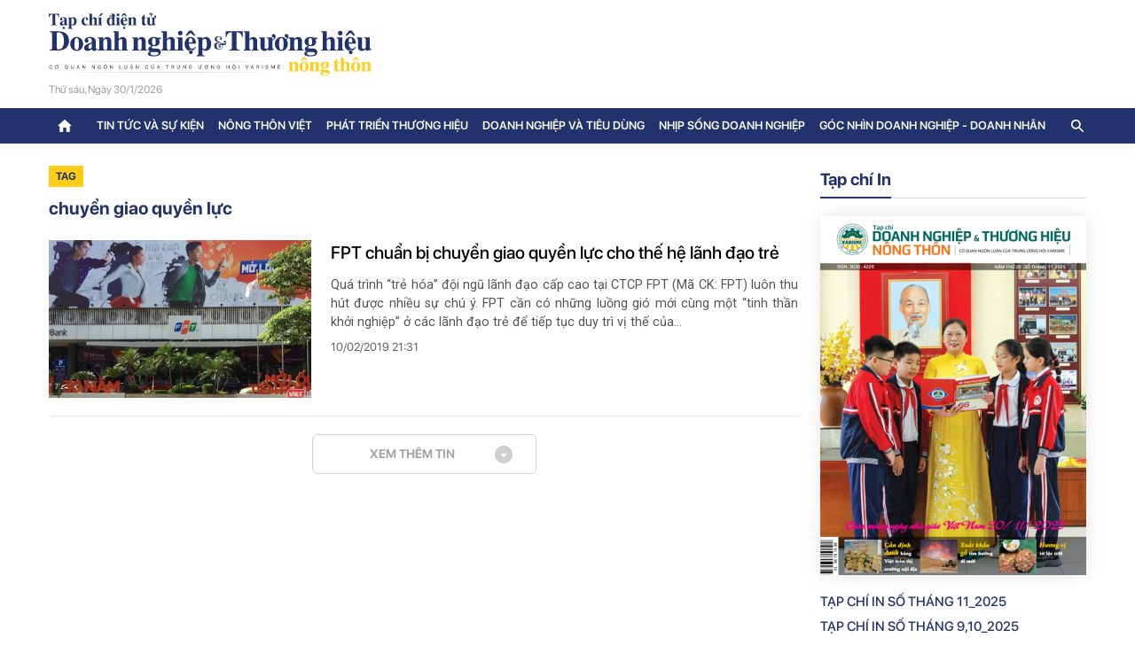

--- FILE ---
content_type: text/html; charset=UTF-8
request_url: https://doanhnghiepthuonghieu.vn/tag/chuyen-giao-quyen-luc-11029
body_size: 7778
content:
<!-- <!DOCTYPE html> -->
<html lang="en-US">

<head>
    <meta charset="UTF-8">
    <meta name="viewport" content="width=device-width, initial-scale=1, shrink-to-fit=no">

    <link href="/images/icon.jpg?v=3" rel="shortcut icon" type="image/x-icon" />
    <meta name="csrf-param" content="_csrf-frontend">
<meta name="csrf-token" content="V_31-wCgKts91wYz7XJ8iWLFCT4WGFLwfAbhCq4DD9oPyse8VONC4nSBa1mHRhHrEZZMf281AIVPcKVEyE44mQ==">
    <title>Tin tức doanh nghiệp và thương hiệu, kinh tế nông nghiệp, khuyến nông</title>
    <meta property="og:description" content="Tạp chí Doanh nghiệp và Thương hiệu, vấn đề sự kiện, tin tức kinh tế nông nghiệp, nông nghiệp 4.0, khoa học công nghệ nông nghiệp, nông thôn xanh, khuyến nông, thị trường nông sản Việt, doanh nhân, bất động sản, tài chính ngân hàng, an toàn thực phẩm, thể thao, văn hóa, xã hội, nhịp cầu pháp luật,VARISME">
<meta property="og:title" content="Tin tức doanh nghiệp và thương hiệu, kinh tế nông nghiệp, khuyến nông">
<meta name="keywords" content="Doanhnghiepthuonghieu, Tạp chí Doanh nghiệp và Thương hiệu, tin tức, thời sự nông nghiệp, an ninh, van hoa, xa hoi, pháp luật, doanh nhan, kinh tế, nông nghiệp toàn cầu, nông thôn mới, thị trường nông sản, lâm nghiệp, ngư nghiệp, tái cơ cấu nông nghiệp, bất động sản, trồng trọt, chăn nuôi, VARISME">
<meta name="description" content="Tạp chí Doanh nghiệp và Thương hiệu, vấn đề sự kiện, tin tức kinh tế nông nghiệp, nông nghiệp 4.0, khoa học công nghệ nông nghiệp, nông thôn xanh, khuyến nông, thị trường nông sản Việt, doanh nhân, bất động sản, tài chính ngân hàng, an toàn thực phẩm, thể thao, văn hóa, xã hội, nhịp cầu pháp luật,VARISME">
<meta property="og:locale" content="vi_VN">
<meta property="og:type" content="website">
<meta property="og:url" content="https://doanhnghiepthuonghieu.vn/">
<meta property="og:site_name" content="doanhnghiepthuonghieu.vn">
<meta itemprop="name" content="Tin tức doanh nghiệp và thương hiệu, kinh tế nông nghiệp, khuyến nông">
<meta name="twitter:card" content="article">
<meta name="twitter:site" content="Tạp chí Doanh Nghiệp và Thương Hiệu">
<meta name="twitter:title" content="Tin tức doanh nghiệp và thương hiệu, kinh tế nông nghiệp, khuyến nông">
<meta name="twitter:description" content="Tạp chí Doanh nghiệp và Thương hiệu, vấn đề sự kiện, tin tức kinh tế nông nghiệp, nông nghiệp 4.0, khoa học công nghệ nông nghiệp, nông thôn xanh, khuyến nông, thị trường nông sản Việt, doanh nhân, bất động sản, tài chính ngân hàng, an toàn thực phẩm, thể thao, văn hóa, xã hội, nhịp cầu pháp luật,VARISME">
<meta name="twitter:creator" content="doanhnghiepthuonghieu.vn">
<meta name="twitter:image" content="https://doanhnghiepthuonghieu.vn/cdn//uploads/images/2024/01/1170668953961706689539.jpg">
<link href="/bootstrap-5.1.3/css/bootstrap.css" rel="stylesheet">
<link href="/slick-1.8.1/slick/slick-theme.css" rel="stylesheet">
<link href="/slick-1.8.1/slick/slick.css" rel="stylesheet">
<link href="/css/style.css?v=12" rel="stylesheet"></head>

<body>
    
    <!-- start menu-->
    <style>
    header .top_header .logo {
        margin-top: 0;
        /* position: relative; */
    }
    .imgbanner{
     display: none;
    }
    @media (max-width: 992px) {
        header .top_header .logo img {
            width: 100%;
        }
        header .top_header .header_info {
          margin-top: 0px !important;
        }
    }
    @media (max-width: 460px) {
      .imgbanner{
     display: block;
     background: #ff0000;
     padding: 1px;
     z-index: 3;
        position: relative;
    }
    }
</style>
<!-- <div class="imgbanner">
<img src="/images/Mobile.png" alt="" style="width: 100%;height:auto">
</div> -->
<header>
    <div class="container">
        <div class="top_header">
            <div class="logo">
                <a href="javascript:void(0)" class="btnmenu_mobi">
                    <img src="/svg/menu.svg" alt="">
                </a>
                <a href="/">
                    <img src="/svg/logo.svg" alt="" class="" />
                    <!-- <img src="/svg/logo.svg" alt="" class="img_mb" /> -->
                </a>
                <!-- <a href="/">
                    <img src="/images/tet_logo_pc.png" alt="" class="img_pc" />
                    <img src="/images/tet_logo_mb.png" alt="" class="img_mb" />
                </a> -->
                <div class="info_date">
                    Thứ sáu, Ngày
                    30/01/2026                </div>
            </div>
            <div class="ads__box adweb m-0" style="width:728px;height:90px">
                <div class="banner" banner-adpos="pc-home-top"></div>
            </div>
            <div class="header_info">
                <div class="info_date">
                    Thứ sáu, Ngày
                    30/01/2026                </div>
                <span class="line_mb"></span>
                <span class="issn">ISSN: 3030-4237</span>
            </div>
            <div class="menu-bottom-mobile">
                <a href="/" class="home">
                    <svg width="20" height="17" viewBox="0 0 20 17" fill="none" xmlns="http://www.w3.org/2000/svg">
                        <path d="M7.99778 15.655V10.655H11.9978V15.655C11.9978 16.205 12.4478 16.655 12.9978 16.655H15.9978C16.5478 16.655 16.9978 16.205 16.9978 15.655V8.655H18.6978C19.1578 8.655 19.3778 8.085 19.0278 7.785L10.6678 0.255C10.2878 -0.085 9.70778 -0.085 9.32778 0.255L0.967779 7.785C0.627779 8.085 0.837779 8.655 1.29778 8.655H2.99778V15.655C2.99778 16.205 3.44778 16.655 3.99778 16.655H6.99778C7.54778 16.655 7.99778 16.205 7.99778 15.655Z" fill="#949494"></path>
                    </svg>
                </a>
                <ul class="list-item">
                    <li class="item">
                        <a href="/tin-moi">
                            Tin mới
                        </a>
                    </li>
                                            <li class="item">
                            <a href="/tin-tuc-va-su-kien">
                                Tin tức và sự kiện                            </a>
                        </li>
                                            <li class="item">
                            <a href="/nong-thon-viet">
                                Nông thôn Việt                            </a>
                        </li>
                                            <li class="item">
                            <a href="/phat-trien-thuong-hieu">
                                Phát triển thương hiệu                            </a>
                        </li>
                                            <li class="item">
                            <a href="/doanh-nghiep-va-tieu-dung">
                                Doanh nghiệp và tiêu dùng                            </a>
                        </li>
                                            <li class="item">
                            <a href="/nhip-song-doanh-nghiep">
                                Nhịp sống doanh nghiệp                            </a>
                        </li>
                                            <li class="item">
                            <a href="/goc-nhin-doanh-nghiep-doanh-nhan">
                                Góc nhìn doanh nghiệp - doanh nhân                            </a>
                        </li>
                                    </ul>
                <div class="button-scroll">
                    <button class="btn-scroll">
                        <svg width="24" height="24" viewBox="0 0 24 24" fill="none" xmlns="http://www.w3.org/2000/svg">
                            <path d="M9.00002 6.71075C8.61002 7.10075 8.61002 7.73075 9.00002 8.12075L12.88 12.0008L9.00002 15.8808C8.61002 16.2708 8.61002 16.9008 9.00002 17.2908C9.39002 17.6808 10.02 17.6808 10.41 17.2908L15 12.7008C15.39 12.3108 15.39 11.6808 15 11.2908L10.41 6.70075C10.03 6.32075 9.39002 6.32075 9.00002 6.71075Z" fill="black" fill-opacity="0.54"></path>
                        </svg>
                    </button>
                </div>
            </div>
        </div>
    </div>
    <div class="header_menu">
        <div class="container">
            <div class="top_menu">
                <div class="logo_menu">
                    <button class="btnmenu_mobi">
                        <img src="/svg/close.svg" alt="">
                    </button>
                    <a href="/" class="header_logo_scoll">
                        <img src="/svg/logo.svg" alt="" style="width: 250px;">
                    </a>
                </div>
                <ul class="list_menu">
                    <li class="menu_item">
                        <a href="/">
                            <svg xmlns="http://www.w3.org/2000/svg" width="20" height="20" viewBox="0 0 20 20" fill="none">
                                <path d="M8.33146 16.1061V11.9395H11.6648V16.1061C11.6648 16.5645 12.0398 16.9395 12.4981 16.9395H14.9981C15.4565 16.9395 15.8315 16.5645 15.8315 16.1061V10.2728H17.2481C17.6315 10.2728 17.8148 9.7978 17.5231 9.5478L10.5565 3.2728C10.2398 2.98947 9.75646 2.98947 9.4398 3.2728L2.47313 9.5478C2.1898 9.7978 2.3648 10.2728 2.74813 10.2728H4.1648V16.1061C4.1648 16.5645 4.5398 16.9395 4.99813 16.9395H7.49813C7.95646 16.9395 8.33146 16.5645 8.33146 16.1061Z" fill="currentColor" />
                            </svg>
                        </a>
                    </li>
                                            <li class="menu_item">
                            <a href="/tin-tuc-va-su-kien">Tin tức và sự kiện</a>
                                                            <span class="showmenu" data-click="0">
                                    <img src="/svg/drop_down.svg" alt="" />
                                </span>
                                <ul class="dropdown-menu" aria-labelledby="dropdownMenu">
                                                                            <li class="dropdown">
                                            <a href="/dai-hoi-dai-bieu-toan-quoc-lan-thu-xiv-cua-dang">Đại hội đại biểu toàn quốc lần thứ XIV của Đảng</a>
                                        </li>
                                                                            <li class="dropdown">
                                            <a href="/ky-nguyen-vuon-minh-cua-dan-toc-viet-nam">Kỷ nguyên vươn mình của dân tộc Việt Nam</a>
                                        </li>
                                                                            <li class="dropdown">
                                            <a href="/20-nam-tap-chi-doanh-nghiep-thuong-hieu-va-nong-thon">20 năm Tạp chí Doanh nghiệp và Thương hiệu nông thôn</a>
                                        </li>
                                                                            <li class="dropdown">
                                            <a href="/tin-tuc-thoi-su">Tin Tức</a>
                                        </li>
                                                                            <li class="dropdown">
                                            <a href="/chinh-tri">Chính trị</a>
                                        </li>
                                                                            <li class="dropdown">
                                            <a href="/kinh-te">Kinh tế</a>
                                        </li>
                                                                            <li class="dropdown">
                                            <a href="/tin-tuc-xa-hoi">Xã hội</a>
                                        </li>
                                                                            <li class="dropdown">
                                            <a href="/van-hoa">Văn hóa</a>
                                        </li>
                                                                            <li class="dropdown">
                                            <a href="/the-thao">Thể thao</a>
                                        </li>
                                                                            <li class="dropdown">
                                            <a href="/du-lich">Du lịch</a>
                                        </li>
                                                                    </ul>
                                                    </li>
                                            <li class="menu_item">
                            <a href="/nong-thon-viet">Nông thôn Việt</a>
                                                            <span class="showmenu" data-click="0">
                                    <img src="/svg/drop_down.svg" alt="" />
                                </span>
                                <ul class="dropdown-menu" aria-labelledby="dropdownMenu">
                                                                            <li class="dropdown">
                                            <a href="/nong-san-viet">Nông sản việt</a>
                                        </li>
                                                                            <li class="dropdown">
                                            <a href="/hanh-trinh-ra-the-gioi">Hành trình ra thế giới</a>
                                        </li>
                                                                            <li class="dropdown">
                                            <a href="/nong-thon-xanh">Nông thôn xanh</a>
                                        </li>
                                                                            <li class="dropdown">
                                            <a href="/khuyen-nong">Khuyến nông</a>
                                        </li>
                                                                            <li class="dropdown">
                                            <a href="/nong-nghiep-4-0">Nông nghiệp 4.0</a>
                                        </li>
                                                                            <li class="dropdown">
                                            <a href="/so-tay">Sổ tay</a>
                                        </li>
                                                                    </ul>
                                                    </li>
                                            <li class="menu_item">
                            <a href="/phat-trien-thuong-hieu">Phát triển thương hiệu</a>
                                                            <span class="showmenu" data-click="0">
                                    <img src="/svg/drop_down.svg" alt="" />
                                </span>
                                <ul class="dropdown-menu" aria-labelledby="dropdownMenu">
                                                                            <li class="dropdown">
                                            <a href="/doanh-nghiep-doanh-nhan">Doanh nghiệp - Doanh nhân</a>
                                        </li>
                                                                            <li class="dropdown">
                                            <a href="/thuong-hieu">Thương hiệu</a>
                                        </li>
                                                                            <li class="dropdown">
                                            <a href="/khoa-hoc-cong-nghe">Khoa học-Công nghệ</a>
                                        </li>
                                                                            <li class="dropdown">
                                            <a href="/tin-tuc-kinh-te">Tin tức kinh tế</a>
                                        </li>
                                                                    </ul>
                                                    </li>
                                            <li class="menu_item">
                            <a href="/doanh-nghiep-va-tieu-dung">Doanh nghiệp và tiêu dùng</a>
                                                            <span class="showmenu" data-click="0">
                                    <img src="/svg/drop_down.svg" alt="" />
                                </span>
                                <ul class="dropdown-menu" aria-labelledby="dropdownMenu">
                                                                            <li class="dropdown">
                                            <a href="/bao-ve-nguoi-tieu-dung">Bảo vệ người tiêu dùng</a>
                                        </li>
                                                                            <li class="dropdown">
                                            <a href="/an-toan-thuc-pham">An toàn thực phẩm</a>
                                        </li>
                                                                            <li class="dropdown">
                                            <a href="/bao-ve-moi-truong">Bảo vệ môi trường</a>
                                        </li>
                                                                            <li class="dropdown">
                                            <a href="/bat-dong-san">Bất động sản</a>
                                        </li>
                                                                            <li class="dropdown">
                                            <a href="/tai-chinh-ngan-hang">Tài chính ngân hàng</a>
                                        </li>
                                                                            <li class="dropdown">
                                            <a href="/cay-thuoc-vi-thuoc">Thị trường</a>
                                        </li>
                                                                    </ul>
                                                    </li>
                                            <li class="menu_item">
                            <a href="/nhip-song-doanh-nghiep">Nhịp sống doanh nghiệp</a>
                                                            <span class="showmenu" data-click="0">
                                    <img src="/svg/drop_down.svg" alt="" />
                                </span>
                                <ul class="dropdown-menu" aria-labelledby="dropdownMenu">
                                                                            <li class="dropdown">
                                            <a href="/song-khoe">Sống khỏe</a>
                                        </li>
                                                                            <li class="dropdown">
                                            <a href="/do-thi-cuoc-song">Đô thị và cuộc sống</a>
                                        </li>
                                                                            <li class="dropdown">
                                            <a href="/nhin-ra-the-gioi">Doanh nghiệp thế giới</a>
                                        </li>
                                                                    </ul>
                                                    </li>
                                            <li class="menu_item">
                            <a href="/goc-nhin-doanh-nghiep-doanh-nhan">Góc nhìn doanh nghiệp - doanh nhân</a>
                                                            <span class="showmenu" data-click="0">
                                    <img src="/svg/drop_down.svg" alt="" />
                                </span>
                                <ul class="dropdown-menu" aria-labelledby="dropdownMenu">
                                                                            <li class="dropdown">
                                            <a href="/chinh-sach-moi">Chính sách và văn bản mới</a>
                                        </li>
                                                                            <li class="dropdown">
                                            <a href="/phap-luat">Pháp luật</a>
                                        </li>
                                                                            <li class="dropdown">
                                            <a href="/tu-van">Tư vấn</a>
                                        </li>
                                                                            <li class="dropdown">
                                            <a href="/ban-doc">Bạn đọc</a>
                                        </li>
                                                                            <li class="dropdown">
                                            <a href="/cai-chinh">Cải chính</a>
                                        </li>
                                                                    </ul>
                                                    </li>
                                    </ul>
                <div class="box_search">
                <img src="/svg/search_icon.svg" alt="" class="search_icon" />
                <form id="w0" class="search_form" action="/tim-kiem" method="get">                <input type="text" placeholder="Tìm kiếm" name="keywords" />
                <button class="search_btn">
                    <img src="/svg/search_icon.svg" alt="" />
                </button>
                </form>            </div>
            <div class="footer_menu">
                <div class="name_page">
                    Tạp chí điện tử DOANH NGHIỆP VÀ THƯƠNG HIỆU
                    NÔNG THÔN
                </div>
                <div class="info_footer">
                    <p>
                        <span>Điện thoại:</span>
                        024.6657.6928                    </p>
                    <p>
                        <span>Hotline:</span>
                        0988.009.916                    </p>
                    <p>
                        <span>Email:</span>
                        tapchidoanhnghiepvathuonghieu@gmail.com                    </p>
                </div>
                <div class="copy_right">
                    © Chỉ được phát hành lại thông tin từ
                    website này khi có sự đồng ý bằng văn bản
                    của Tạp chí điện tử Doanh nghiệp và Thương
                    hiệu Nông thôn.
                    <strong>
                        Thiết kế và vận hành bởi
                        Giaminhmedia.vn</strong>
                </div>
            </div>
        </div>
    </div>
</header>    <!-- end menu-->

    <!--content-->
    <main class="container">
    <div class="tag_content row">
        <div class="box_left col-md-8">
                            <div class="box_info">
                    <h2 class="box_title">TAG</h2>
                    <p class="name_tag">chuyển giao quyền lực</p>
                </div>
                                    <div style="display: none;" class="nav" id="nav-tab" role="tablist">
                <button class="nav-link active" id="nav-news_post-tab" data-bs-toggle="tab" data-bs-target="#nav-news_post" type="button" role="tab" aria-controls="nav-news_post" aria-selected="true">
                    Mới nhất
                </button>
                <button class="nav-link" id="nav-old_news-tab" data-bs-toggle="tab" data-bs-target="#nav-old_news" type="button" role="tab" aria-controls="nav-old_news" aria-selected="false">
                    Cũ nhất
                </button>
            </div>
            <div class="tab-content" id="nav-tabContent">
                <div class="tab-pane fade show active" id="nav-news_post" role="tabpanel" aria-labelledby="nav-news_post-tab">
                                            <div class="news_item">
                            <a href="/fpt-chuan-bi-chuyen-giao-quyen-luc-cho-the-he-lanh-dao-tre-p7139.html" class="news_item_img box_image">
                                <img class="img_fix" src="https://doanhnghiepthuonghieu.vn/cdn/uploads/images/2019/02/vt_fpt2053334_102201915498091028.jpg" alt="" />
                            </a>
                            <div class="news_content">
                                <h3 class="text_title">
                                    <a href="/fpt-chuan-bi-chuyen-giao-quyen-luc-cho-the-he-lanh-dao-tre-p7139.html">
                                        FPT chuẩn bị chuyển giao quyền lực cho thế hệ lãnh đạo trẻ                                    </a>
                                </h3>
                                <p class="text_content">
                                    Quá trình “trẻ hóa” đội ngũ lãnh đạo cấp cao tại CTCP FPT (Mã CK: FPT) luôn thu hút được nhiều sự chú ý. FPT cần có những luồng gió mới cùng một “tinh thần khởi nghiệp” ở các lãnh đạo trẻ để tiếp tục duy trì vị thế của...                                </p>
                                <p style="margin-top: 8px; color: #5f5f5f; font-size: 13px;">
                                    10/02/2019  21:31                                </p>
                            </div>
                        </div>
                                        <div class="more_new_desc"></div>
                    <div class="box_see_more">
                        <div class="btn_see_more"   data_order="DESC">
                            <span>XEM THÊM TIN</span>
                            <svg width="24" height="24" viewBox="0 0 24 24" fill="none" xmlns="http://www.w3.org/2000/svg">
                                <path fill-rule="evenodd" clip-rule="evenodd" d="M2 12C2 6.48 6.48 2 12 2C17.52 2 22 6.48 22 12C22 17.52 17.52 22 12 22C6.48 22 2 17.52 2 12ZM8.86 11.86L11.65 14.65C11.84 14.84 12.16 14.84 12.36 14.64L15.15 11.85C15.47 11.54 15.25 11 14.8 11H9.21C8.76 11 8.54 11.54 8.86 11.86Z" fill="currentColor" />
                            </svg>
                        </div>
                    </div>
                </div>

            </div>
        </div>
        <div class="box_right col-md-4">
            <div class="print_magazine">
    <h2 class="cate_title">
        <a href="/tap-chi-in">
            Tạp chí In        </a>
    </h2>
    <div class="print_magazine_cont">
                    <div class="print_magazine_item">
                                    <a href="/ta-p-chi-in-so-tha-ng-11_20251-p67432.html" class="print_magazine_img box_image">
                        <img class="img_fix" src="https://doanhnghiepthuonghieu.vn/cdn//resize/300x405/uploads/news/2025/11/18/1763437380ta-p-chi-in-t10-2025.png" alt="Tạp chí in số Tháng 11_2025" />
                    </a>
                                <h3 class="text_title">
                    <a href="/ta-p-chi-in-so-tha-ng-11_20251-p67432.html">
                        Tạp chí in số Tháng 11_2025                    </a>
                </h3>
            </div>
                    <div class="print_magazine_item">
                                <h3 class="text_title">
                    <a href="/ta-p-chi-in-so-tha-ng-9-10_20251-p67044.html">
                        Tạp chí in số Tháng 9,10_2025                    </a>
                </h3>
            </div>
                    <div class="print_magazine_item">
                                <h3 class="text_title">
                    <a href="/ta-p-chi-in-so-tha-ng-8_20251-p66574.html">
                        Tạp chí in số Tháng 8_2025                    </a>
                </h3>
            </div>
            </div>
</div>            <div class="list_one_cate_item">
    <h2 class="cate_title">
        <a href="/do-thi-cuoc-song">Đô thị cuộc sống</a>
    </h2>
    <ul class="list_cate_item">
                    <li class="cate_item">
                <!-- first thì có ảnh -->
                                    <a href="/mon-qua-tet-tu-lang-nghe-que-lua1-p68310.html" class="cate_img box_image">
                        <img class="img_fix" src="https://doanhnghiepthuonghieu.vn/cdn//resize/300x200/uploads/news/2026/01/27/1769496774banh-cay-hy-2.jpg" alt="" />
                    </a>
                                <h3 class="text_title">
                    <a href="/mon-qua-tet-tu-lang-nghe-que-lua1-p68310.html">
                        Món quà Tết từ làng nghề quê lúa                    </a>
                </h3>
            </li>
                    <li class="cate_item">
                <!-- first thì có ảnh -->
                                <h3 class="text_title">
                    <a href="/giu-lua-nghe-tram-nam-giua-nhip-song-hien-dai1-p68160.html">
                        Giữ lửa nghề trăm năm giữa nhịp sống hiện đại                    </a>
                </h3>
            </li>
                    <li class="cate_item">
                <!-- first thì có ảnh -->
                                <h3 class="text_title">
                    <a href="/mao-danh-cong-an-trung-thuong-va-gia-shipper-la-cac-hinh-thuc-lua-dao-pho-bien-nhat1-p68042.html">
                        Mạo danh công an, trúng thưởng và giả shipper là các hình thức lừa đảo phổ biến nhất                    </a>
                </h3>
            </li>
                    <li class="cate_item">
                <!-- first thì có ảnh -->
                                <h3 class="text_title">
                    <a href="/danko-riverside-tam-diem-trong-xu-huong-phat-trien-do-thi-dong-bo-theo-chieu-sau-tai-bac-ninh1-p68318.html">
                        Danko Riverside – “Tâm điểm” trong xu hướng phát triển đô thị đồng bộ theo chiều sâu tại Bắc Ninh                    </a>
                </h3>
            </li>
                    <li class="cate_item">
                <!-- first thì có ảnh -->
                                <h3 class="text_title">
                    <a href="/sabeco-cung-uy-ban-mat-tran-to-quoc-viet-nam-trao-tang-300-phan-qua-chung-vi-tet-viet-cho-nguoi-dan-tinh-dong-thap1-p68295.html">
                        SABECO cùng Ủy ban Mặt trận Tổ quốc Việt Nam trao tặng 300 phần quà “Chung vị Tết Việt” cho người dân tỉnh Đồng...                    </a>
                </h3>
            </li>
                    <li class="cate_item">
                <!-- first thì có ảnh -->
                                <h3 class="text_title">
                    <a href="/forest-garden-khong-gian-song-can-bang-giua-oc-dao-xanh-the-parkland1-p68251.html">
                        Forest Garden: Không gian sống cân bằng giữa “ốc đảo xanh” The Parkland                    </a>
                </h3>
            </li>
            </ul>
</div>            <div class="list_second_cate_item">
    <h2 class="cate_title">
        <a href="/song-khoe">Sống khỏe</a>
    </h2>
    <ul class="list_cate_item">
                    <li class="cate_item">
                <!-- first thì có ảnh -->
                                    <a href="/10-nam-bo-quen-sonde-jj-trong-co-the-hau-qua-kho-luong1-p68283.html" class="cate_img box_image">
                        <img class="img_fix" src="https://doanhnghiepthuonghieu.vn/cdn/uploads/news/2026/01/24/1769266060z7463334144099_3c92addf05469e8ce207e7963695bb7e.jpg" alt="10 năm "bỏ quên" sonde JJ trong cơ thể, hậu quả khó lường" />
                    </a>
                                <h3 class="text_title">
                    <a href="/10-nam-bo-quen-sonde-jj-trong-co-the-hau-qua-kho-luong1-p68283.html">
                        10 năm "bỏ quên" sonde JJ trong cơ thể, hậu quả khó lường                    </a>
                </h3>
            </li>
                    <li class="cate_item">
                <!-- first thì có ảnh -->
                                    <a href="/benh-vien-dhyd-hagl-khai-truong-don-nguyen-can-thiep-noi-mach1-p68150.html" class="cate_img box_image">
                        <img class="img_fix" src="https://doanhnghiepthuonghieu.vn/cdn/uploads/news/2026/01/15/1768466186z7432509499218_62c1b4a85a759830f9b1e9b4e18468c5.jpg" alt="Bệnh viện ĐHYD – HAGL khai trương Đơn nguyên Can thiệp Nội mạch   " />
                    </a>
                                <h3 class="text_title">
                    <a href="/benh-vien-dhyd-hagl-khai-truong-don-nguyen-can-thiep-noi-mach1-p68150.html">
                        Bệnh viện ĐHYD – HAGL khai trương Đơn nguyên Can thiệp Nội mạch                       </a>
                </h3>
            </li>
                    <li class="cate_item">
                <!-- first thì có ảnh -->
                                <h3 class="text_title">
                    <a href="/nguoi-dan-ong-chay-mau-mui-vi-con-vat-song-ky-sinh-trong-hoc-mui1-p68058.html">
                        Người đàn ông chảy máu mũi vì con vắt sống ký sinh trong hốc mũi                    </a>
                </h3>
            </li>
                    <li class="cate_item">
                <!-- first thì có ảnh -->
                                <h3 class="text_title">
                    <a href="/giai-pickleball-bac-nam-2026-san-choi-the-thao-ket-noi-cong-dong1-p68030.html">
                        Giải Pickleball Bắc – Nam 2026: Sân chơi thể thao kết nối cộng đồng                    </a>
                </h3>
            </li>
                    <li class="cate_item">
                <!-- first thì có ảnh -->
                                <h3 class="text_title">
                    <a href="/khoi-phuc-truc-canh-tay-va-su-tu-tin-cho-nu-benh-nhan-19-tuoi-den-tu-phnom-penh1-p67859.html">
                        Khôi phục trục cánh tay và sự tự tin cho nữ bệnh nhân 19 tuổi đến từ Phnom Penh                    </a>
                </h3>
            </li>
            </ul>
</div>            <div class="ads__box adweb">
                <div class="banner" banner-adpos="pc-detail-right"></div>
            </div>
            <div class="list_one_cate_item">
    <h2 class="cate_title">
        <a href="/cay-thuoc-vi-thuoc">Thị trường</a>
    </h2>
    <ul class="list_cate_item">
                    <li class="cate_item">
                <!-- first thì có ảnh -->
                                    <a href="/hang-viet-chiem-uu-the-tren-ke-hang-qua-tet-20261-p68294.html" class="cate_img box_image">
                        <img class="img_fix" src="https://doanhnghiepthuonghieu.vn/cdn//resize/300x200/uploads/news/2026/01/26/1769412891249a6cdaed8836d66f99-16734296547811516410757.jpg" alt="" />
                    </a>
                                <h3 class="text_title">
                    <a href="/hang-viet-chiem-uu-the-tren-ke-hang-qua-tet-20261-p68294.html">
                        Hàng Việt chiếm ưu thế trên kệ hàng quà Tết 2026                    </a>
                </h3>
            </li>
                    <li class="cate_item">
                <!-- first thì có ảnh -->
                                <h3 class="text_title">
                    <a href="/nhu-cau-tieu-dung-thuc-pham-dip-tet-nguyen-dan-tang-10-15-nguon-cung-dam-bao1-p68280.html">
                        Nhu cầu tiêu dùng thực phẩm dịp Tết Nguyên đán tăng 10 - 15%, nguồn cung đảm bảo                    </a>
                </h3>
            </li>
                    <li class="cate_item">
                <!-- first thì có ảnh -->
                                <h3 class="text_title">
                    <a href="/o-to-dong-loat-giam-sau1-p68241.html">
                        Ô tô đồng loạt giảm sâu                    </a>
                </h3>
            </li>
                    <li class="cate_item">
                <!-- first thì có ảnh -->
                                <h3 class="text_title">
                    <a href="/gia-lua-gao-bien-dong-trai-chieu1-p68200.html">
                        Giá lúa gạo biến động trái chiều                    </a>
                </h3>
            </li>
                    <li class="cate_item">
                <!-- first thì có ảnh -->
                                <h3 class="text_title">
                    <a href="/gia-gao-an-do-thai-lan-giam-nhe1-p68177.html">
                        Giá gạo Ấn Độ, Thái Lan giảm nhẹ                    </a>
                </h3>
            </li>
                    <li class="cate_item">
                <!-- first thì có ảnh -->
                                <h3 class="text_title">
                    <a href="/viet-nam-se-chinh-thuc-chuyen-sang-su-dung-xang-sinh-hoc-tu-1-6-20261-p68167.html">
                        Việt Nam sẽ chính thức chuyển sang sử dụng xăng sinh học từ 1/6/2026                     </a>
                </h3>
            </li>
            </ul>
</div>        </div>
    </div>
</main>
<script>
    var ads_post = "detail";
</script>
    <footer>
    <div class="container top_foot">
        <div class="logo_foot">
            <img src="/svg/logo.svg" alt="" />
        </div>
        <div class="row">
            <div class="col-md-4">
                <p>
                    Giấy phép hoạt động số:
                    <strong>761/ GP-BTTTT <br />của Bộ Thông tin và Truyền thông, cấp ngày 22/11/2021
                    </strong>
                </p>
                <p>
                    Tổng biên tập:
                    <strong>Nhà báo Nguyễn Nam Thắng</strong>
                </p>
                <p>
                    <strong>ISSN: 3030-4237</strong>
                </p>
            </div>
            <div class="col-md-5">
                <p>
                    <img src="/svg/location.svg" alt="" />
                    Tầng 3, số 17/167 phố Tây Sơn, Phường Kim Liên, Hà Nội                </p>
                <p>
                    Điện thoại: <strong>024.6657.6928</strong> |
                    Hotline: <strong>0988.009.916</strong>
                </p>
                <p>
                    Email:
                    <strong>
                        tapchidoanhnghiepvathuonghieu@gmail.com                    </strong>
                </p>
                <p>
                    Liên hệ quảng cáo:
                    <strong>0966.698.822</strong>
                </p>
            </div>
            <div class="col-md-3">
                <div class="social_box">
                    <p>Theo dõi thông tin:</p>
                    <div class="list_social">
                        <a href="https://www.facebook.com/">
                            <img src="/svg/icon_fb_foot.svg" alt="" />
                        </a>
                        <a href="https://www.tiktok.com/">
                            <img src="/svg/icon_tik_foot.svg" alt="" />
                        </a>
                        <a href="https://zalo.me/">
                            <img src="/svg/icon_zalo_foot.svg" alt="" />
                        </a>
                    </div>
                </div>
            </div>
        </div>
        <div class="row top_foot_mobi">
            <div class="col-md-4 top_foot_mobi_left">
                <p>
                    Giấy phép số:
                    <strong>761/GP-BTTTT cấp ngày 22/11/2021 </strong>
                </p>
                <p>
                    Tổng biên tập:
                    <strong>Nhà báo Nguyễn Nam Thắng</strong>
                </p>

                <p>
                    <strong>ISSN: 3030-4237</strong>
                </p>
            </div>
            <div class="col-md-5">
                <p>
                    Địa chỉ:
                    <strong>Tầng 3, số 17/167 phố Tây Sơn, Phường Kim Liên, Hà Nội</strong>
                </p>
                <p>
                    Điện thoại:
                    <strong>024.6657.6928 | Hotline: 0988.009.916</strong>
                </p>
                <p>
                    Email:
                    <strong>
                        tapchidoanhnghiepvathuonghieu@gmail.com                    </strong>
                </p>
                <p>
                    Liên hệ quảng cáo:
                    <strong>0966.698.822</strong>
                </p>
            </div>
            <div class="col-md-3">
                <div class="social_box">
                    <p>Theo dõi thông tin:</p>
                    <div class="list_social">
                        <a href="https://www.facebook.com/">
                            <img src="/svg/icon_fb_foot.svg" alt="" />
                        </a>
                        <a href="https://www.tiktok.com/">
                            <img src="/svg/icon_tik_foot.svg" alt="" />
                        </a>
                        <a href="https://zalo.me/">
                            <img src="/svg/icon_zalo_foot.svg" alt="" />
                        </a>
                    </div>
                </div>
            </div>
        </div>
    </div>
    <div class="bottom_foot">
        <div class="container">
            <div class="contact">
                <p>
                    <a href="#">Liên hệ</a>
                    <span class="line">|</span>
                </p>
                <p>
                    <a href="#">Tuyển dụng</a>
                    <span class="line">|</span>
                </p>
                <p>
                    <a href="#">Quảng cáo</a>
                </p>
            </div>
            <p class="copy_right">
                © Chỉ được phát hành lại thông tin khi có sự đồng ý bằng
                văn bản của Tạp chí Doanh nghiệp và Thương hiệu nông
                thôn
            </p>
            <p class="design">
                Thiết kế và vận hành bởi
                <a href="https://giaminhmedia.vn/">Giaminhmedia.vn</a>
            </p>
        </div>
    </div>
    <div class="bottom_foot_mobi">
        <div class="copy_right">
            <p class="container">
                © Chỉ được phát hành lại thông tin khi có sự đồng ý bằng văn bản của <br />
                Tạp chí Doanh nghiệp và Thương hiệu nông thôn
            </p>
        </div>
        <div class="container info_page">
            <div class="info_page_left">
                <!-- <p>
                    <a href="#">Thông tin tòa soạn</a>
                    <span>|</span>
                    <a href="#">Liên hệ quảng cáo</a>
                </p> -->
                <p>Thiết kế và vận hành bởi Giaminhmedia.vn</p>
            </div>
            <!-- <div class="info_page_right">
                <a href="#">
                    <img src="/svg/desktop_windows.svg" alt="" />
                    <span>Xem trang <br />
                        trên máy tính</span>
                </a>
            </div> -->
        </div>
    </div>
</footer>
<!-- Google tag (gtag.js) -->
<script async src="https://www.googletagmanager.com/gtag/js?id=G-SHDPNN9V2L"></script>
<script>
    window.dataLayer = window.dataLayer || [];

    function gtag() {
        dataLayer.push(arguments);
    }
    gtag('js', new Date());

    gtag('config', 'G-SHDPNN9V2L');
</script>    <script src="/assets/c5a4cb1e/jquery.js"></script>
<script src="/assets/7f219a4b/yii.js"></script>
<script src="/jquery-3.5.1/jquery/jquery.min.js"></script>
<script src="/jquery-3.5.1/jquery-ui/jquery-ui.min.js"></script>
<script src="/js/popper.min.js?v=2"></script>
<script src="/bootstrap-5.1.3/js/bootstrap.min.js"></script>
<script src="/slick-1.8.1/slick/slick.min.js"></script>
<script src="/js/main.js?v=1234"></script>
<script src="/assets/7f219a4b/yii.activeForm.js"></script>
<script>jQuery(function ($) {
jQuery('#w0').yiiActiveForm([], []);
});</script></body>

</html>


--- FILE ---
content_type: application/javascript; charset=utf-8
request_url: https://doanhnghiepthuonghieu.vn/js/main.js?v=1234
body_size: 3225
content:
var width_screen = Math.max(window.screen.width, window.innerWidth);
if (width_screen < 992) {
    $(window).scroll(function () {
        var list_tools = $(".detail_top").offset().top;
        var scrollTop = $(window).scrollTop();
        console.log("test0:" + list_tools);
        console.log("test1:" + scrollTop);

        if (list_tools <= scrollTop) {
            $(".top_header .logo").addClass("hidden");
            $(".list_tools_mb").addClass("show");
        } else {
            $(".top_header .logo").removeClass("hidden");
            $(".list_tools_mb").removeClass("show");
        }
    });

    $(".text").on("click", function () {
        $(".text").removeClass("active");
        $(this).addClass("active");

        var font = $(this).attr("data-font");

        $(".detail_content")
            .removeClass("font1")
            .removeClass("font2")
            .removeClass("font3");
        $(".detail_content").addClass("" + font);
    });
}

var default_font = 18;
$(".btn-font .plus").on("click", function () {
    default_font = default_font + 1;
    $(".detail_content").attr("style", "--font:" + default_font + "px");
});
$(".btn-font .minus").on("click", function () {
    default_font = default_font - 1;
    $(".detail_content").attr("style", "--font:" + default_font + "px");
});
$(".btn-font .default_font").on("click", function () {
    default_font = 18;
    $(".detail_content").attr("style", "--font:" + default_font + "px");
});

$(".btn-scroll").on("click", function () {
    var pos = $(".menu-bottom-mobile .list-item").scrollLeft();
    var pos2 = $(".section-title-category .list-menu-category").scrollLeft();
    $(".menu-bottom-mobile .list-item").animate({ scrollLeft: pos + 50 }, 300);
    $(".section-title-category .list-menu-category").animate(
        { scrollLeft: pos2 + 80 },
        300
    );
});

if (width_screen > 768) {
    $(document).ready(function () {
        $(".top_new_middle1").slick({
            slidesToShow: 4,
            slidesToScroll: 1,
            autoplay: true,
            autoplaySpeed: 3000,
            infinite: true,
            dots: true,
            prevArrow: "",
            nextArrow:
                "<img class='slick-next' src='/svg/arrow_drop_down.svg'>",
            // responsive: [
            //     {
            //         breakpoint: 992,
            //         settings: {
            //             slidesToShow: 3,
            //         },
            //     },
            //     {
            //         breakpoint: 768,
            //         settings: {
            //             arrows: false,
            //             slidesToShow: 2,
            //         },
            //     },
            //     {
            //         breakpoint: 576,
            //         settings: {
            //             arrows: false,
            //             slidesToShow: 1,
            //             centerMode: true,
            //             centerPadding: "30%",
            //         },
            //     },
            // ],
        });
        $(".top_new_pc").css("overflow", "initial");

        $(".hot_new_content").slick({
            slidesToShow: 4,
            slidesToScroll: 1,
            autoplay: true,
            autoplaySpeed: 3000,
            infinite: true,
            dots: false,
            prevArrow: "",
            nextArrow:
                "<div class='slick-next'><img  src='/svg/arrow_drop_down.svg'></div>",
        });
        $(".hot_new").css("overflow", "initial");
    });
}
$(document).ready(function () {
    $(".magazine_content").slick({
        slidesToShow: 5,
        slidesToScroll: 1,
        autoplay: true,
        autoplaySpeed: 3500,
        infinite: true,
        // dots: true,
        prevArrow: "<img class='slick-prev' src='/svg/chevron-right.svg'>",
        nextArrow: "<img class='slick-next' src='/svg/chevron-right.svg'>",
        responsive: [
            {
                breakpoint: 992,
                settings: {
                    slidesToShow: 3,
                    slidesToScroll: 1,
                },
            },
            {
                breakpoint: 768,
                settings: {
                    slidesToShow: 2,
                    slidesToScroll: 1,
                    // dots: false,
                },
            },
            {
                breakpoint: 578,
                settings: {
                    slidesToShow: 2,
                    slidesToScroll: 1,
                    // dots: false,
                    // centerMode: true,
                    // centerPadding: "35%",
                },
            },
        ],
    });

    const currentDate = new Date();
    const dayNames = [
        "Chủ nhật",
        "Thứ hai",
        "Thứ ba",
        "Thứ tư",
        "Thứ năm",
        "Thứ sáu",
        "Thứ bảy",
    ];
    const formatted =
        dayNames[currentDate.getDay()] +
        ", Ngày " +
        (currentDate.getDate() < 10 ? "0" : "") +
        currentDate.getDate() +
        "/" +
        (currentDate.getMonth() + 1) +
        "/" +
        currentDate.getFullYear();

    $(".info_date").text(formatted);
});
$(".search_btn").click(function () {
    $(".form_search").toggleClass("show");
    if ($(".form_search").hasClass("show")) {
        $(".search_btn").attr("src", "svg/close.svg");
    } else {
        $(".search_btn").attr("src", "svg/search-icon.svg");
    }
});

$(".btnmenu_mobi").click(function () {
    $(".header_menu").toggleClass("show");
});

$(".showmenu").on("click", function () {
    var click = $(this).attr("data-click");
    if (click == 0) {
        $(this).parent().find("ul").addClass("show");
        $(this).attr("data-click", "1");
    }
    if (click == 1) {
        $(this).parent().find("ul").removeClass("show");
        $(this).attr("data-click", "0");
    }
});

$(".copy").click(function () {
    var link = window.location.href; // Thay đổi link thành liên kết thực tế của bạn
    var tempInput = $("<input>");
    $("body").append(tempInput);
    tempInput.val(link).select();

    // Sao chép liên kết vào clipboard
    var successful = document.execCommand("copy");
    var msg = successful
        ? "Đã sao chép liên kết thành công!"
        : "Sao chép liên kết không thành công!";
    alert(msg);
    // Xóa phần tử tạm thời
    tempInput.remove();
});

$(".search_icon").click(function () {
    $(".search_form").addClass("show");
    $(this).css("display", "none");
    setTimeout(showInput, 500);

    function showInput() {
        $(".search_form input").focus();
    }
});

$(".search_form input").focusout(function () {
    $(".search_form").removeClass("show");
    $(".search_icon").css("display", "inline-block");
});

var page = 0;
var page = 0;
$(".btn_see_more").on("click", function () {
    page++;
    var csrfToken = $('meta[name="csrf-token"]').attr("content");
    var cate_id = $(this).attr("data_cate");
    if (page == 1) {
        var data_ofset = $(this).attr("data_ofset");
        $(this).removeAttr("data_ofset");
    }
    var data_tag = $(this).attr("data_tag");
    var data_search = $(this).attr("data_search");
    var data_order = $(this).attr("data_order");
    var data_post = $(this).attr("data_post");
    var data_news = $(this).attr("data_news");
    $.ajax({
        url: "/news/loadnews",
        type: "get",
        data: {
            page: page,
            cate_id: cate_id,
            data_tag: data_tag,
            data_search: data_search,
            data_order: data_order,
            data_post: data_post,
            data_ofset: data_ofset,
            data_news: data_news,
            _csrf_frontend: csrfToken,
        },
        success: function (response) {
            if (response.trim().length) {
                $(".more_new").append(response).show().fadeIn("slow");
                if (data_order == "DESC") {
                    $(".more_new_desc").append(response).show().fadeIn("slow");
                }
                if (data_order == "ASC") {
                    $(".more_new_asc").append(response).show().fadeIn("slow");
                }
            } else {
                $(".more_new").append(
                    "<p>Không còn bài viết nào để hiển thị</p>"
                );
                if (data_order == "DESC") {
                    $(".more_new_desc").append(
                        "<p>Không còn bài viết nào để hiển thị</p>"
                    );
                }
                if (data_order == "ASC") {
                    $(".more_new_asc").append(
                        "<p>Không còn bài viết nào để hiển thị</p>"
                    );
                }
                $(".box_see_more").hide();
            }
        },
    });
});

var lastScrollTop = 0;

$(window).scroll(function () {
    var currentScrollTop = $(this).scrollTop();
    if (currentScrollTop > lastScrollTop) {
        $(".magazine_header").removeClass("magazine_show");
    } else {
        $(".magazine_header").addClass("magazine_show");
    }
    lastScrollTop = currentScrollTop;
});

// audio
if ($(".timeline").length > 0) {
    // $("#voice").click(function (e) {
    //     $(".dropdown-menu").toggleClass("show");
    // });

    var isPlaying = false;
    const audioPlayer = document.querySelector(".voice_player");
    const audio = document.querySelector(".player_media");
    const playBtn = document.querySelector(".toggle-play");
    const timeline = audioPlayer.querySelector(".timeline");

    audioPlayer.querySelector(".length").textContent = getTimeCodeFromNum(
        audio.duration
    );
    audio.addEventListener(
        "loadeddata",
        (e) => {
            audioPlayer.querySelector(".length").textContent =
                getTimeCodeFromNum(audio.duration);
            // audio.volume = 1;
        },
        false
    );

    $(".dropdown-item").click(function () {
        var type_voice = $(this).attr("data-type");
        var choice_voice = $(this).text();
        var name_voice = $(".name_voice").text();
        choice_voice = choice_voice.replace("Giọng ", "");
        var data_id = $(".btn_see_more").attr("data_post");
        if (name_voice != choice_voice) {
            $.ajax({
                url: "/news/load-voice",
                type: "get",
                data: {
                    new_id: data_id,
                    type_voice: type_voice,
                },
                success: function (response) {
                    response = JSON.parse(response);
                    if (audio.played) {
                        // playBtn.classList.remove("pause");
                        // playBtn.classList.add("play");
                        // isPlaying = false;
                        audio.autoplay = true;
                        audio.load();
                    }
                    $(".player_media").attr("src", response);
                    $(".name_voice").text(choice_voice);
                    $(".dropdown-menu").removeClass("show");
                },
            });
        }
    });

    //click on timeline to skip around
    timeline.addEventListener(
        "click",
        (e) => {
            const timelineWidth = window.getComputedStyle(timeline).width;
            const timeToSeek =
                (e.offsetX / parseInt(timelineWidth)) * audio.duration;
            audio.currentTime = timeToSeek;
        },
        false
    );

    //check audio percentage and update time accordingly
    setInterval(() => {
        const progressBar = audioPlayer.querySelector(".progress");
        progressBar.style.width =
            (audio.currentTime / audio.duration) * 100 + "%";
        audioPlayer.querySelector(".time .current").textContent =
            getTimeCodeFromNum(audio.currentTime);
    }, 500);

    //toggle between playing and pausing on button click
    playBtn.onclick = function () {
        if (isPlaying) {
            audio.pause();
        } else {
            audio.play();
        }
    };

    // When the song is played
    audio.onplay = function () {
        isPlaying = true;
        playBtn.classList.remove("play");
        playBtn.classList.add("pause");
    };

    // When the song is pause
    audio.onpause = function () {
        isPlaying = false;
        playBtn.classList.remove("pause");
        playBtn.classList.add("play");
    };

    //turn 128 seconds into 2:08
    function getTimeCodeFromNum(num) {
        let seconds = parseInt(num);
        let minutes = parseInt(seconds / 60);
        seconds -= minutes * 60;

        return (
            String(minutes).padStart(2, "0") +
            ":" +
            String(seconds).padStart(2, "0")
        );
    }
}
// end audio

// advertisements
var Detect;
Detect = {
    isMob: function () {
        return !window.matchMedia("(min-width: 1023px)").matches;
    },
};

function LoadBanners(codes) {
    var ads = $(Detect.isMob() ? ".admob" + " .banner" : ".adweb" + " .banner");

    $.each(codes, function (index, value) {
        if (value.code) {
            ads.each(function (j, val) {
                if (((val = $(val)), val.attr("banner-adpos") === value.pos)) {
                    //console.log(value.code.length);
                    if (value.code.length > 0) {
                        var pos = Math.floor(Math.random() * value.code.length);
                        // console.log(value.code[pos]);
                        val.html(value.code[pos]);
                    }
                }
            });
        }
    });
}

if (window.matchMedia("(min-width: 1023px)").matches) {
    document.write(
        '<script src="https://cms.doanhnghiepthuonghieu.vn/ads/pc_' +
            ads_post +
            ".js?v=" +
            Math.random() +
            '" ></script>'
    );
} else {
    document.write(
        '<script src="https://cms.doanhnghiepthuonghieu.vn/ads/mb_' +
            ads_post +
            ".js?v=" +
            Math.random() +
            '" ></script>'
    );
}
// end advertisements


--- FILE ---
content_type: image/svg+xml
request_url: https://doanhnghiepthuonghieu.vn/svg/location.svg
body_size: 115
content:
<svg width="16" height="16" viewBox="0 0 16 16" fill="none" xmlns="http://www.w3.org/2000/svg">
<path fill-rule="evenodd" clip-rule="evenodd" d="M3.33334 6.17668C3.33334 3.59668 5.42 1.51001 8 1.51001C10.58 1.51001 12.6667 3.59668 12.6667 6.17668C12.6667 8.95668 9.72 12.79 8.51334 14.25C8.24667 14.57 7.76 14.57 7.49334 14.25C6.28 12.79 3.33334 8.95668 3.33334 6.17668ZM6.33334 6.17668C6.33334 7.09668 7.08 7.84334 8 7.84334C8.92 7.84334 9.66667 7.09668 9.66667 6.17668C9.66667 5.25668 8.92 4.51001 8 4.51001C7.08 4.51001 6.33334 5.25668 6.33334 6.17668Z" fill="black" fill-opacity="0.54"/>
</svg>


--- FILE ---
content_type: image/svg+xml
request_url: https://doanhnghiepthuonghieu.vn/svg/polygon.svg
body_size: -30
content:
<svg width="11" height="9" viewBox="0 0 11 9" fill="none" xmlns="http://www.w3.org/2000/svg">
<path d="M5.5 0L10.2631 8.25H0.73686L5.5 0Z" fill="#EEF2FF"/>
</svg>
